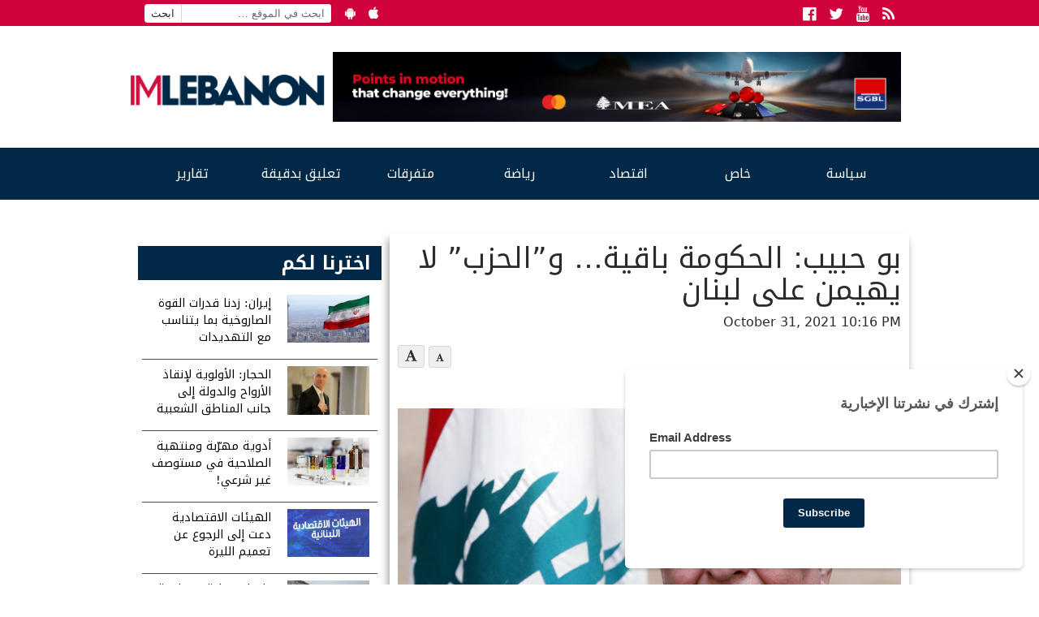

--- FILE ---
content_type: text/html; charset=UTF-8
request_url: https://www.imlebanon.org/2021/10/31/abdallah-bou-habib-saudi-arabia-gov-aoun-mikati/
body_size: 14589
content:
<!doctype html>
<html lang="en-US">
  <head>
  <meta charset="utf-8">
  <meta http-equiv="x-ua-compatible" content="ie=edge">
  <meta name="viewport" content="width=device-width, initial-scale=1">
  <title>IMLebanon | بو حبيب: الحكومة باقية… و”الحزب” لا يهيمن على لبنان</title>
<meta property="og:url" content="https://www.imlebanon.org/2021/10/31/abdallah-bou-habib-saudi-arabia-gov-aoun-mikati/"/>
<meta property="og:title" content="بو حبيب: الحكومة باقية&#8230; و&#8221;الحزب&#8221; لا يهيمن على لبنان"/>
<meta property="og:site_name" content="IMLebanon"/>
<meta property="og:description" content="أعلن وزير الخارجية والمغتربين عبدالله بوحبيب أنه &quot;لم يعد هناك وجود للخلية التي &quot;انتهى أمرها&quot; نتيجة فشلها، ونحن الآن جميعًا على اتصال مع رئيس الحكومة نجيب ميقاتي"/>
<meta property="og:type" content="article"/>
<meta property="og:image" content="https://imcdn.org/uploads/2021/09/abdallah-bou-habib.jpg"/>
<meta property="og:image:secure_url" content="https://imcdn.org/uploads/2021/09/abdallah-bou-habib.jpg" />
<meta property="og:image:width" content="630" />
<meta property="og:image:height" content="375" />
<meta property="og:locale" content="ar_AR"/>

<!-- The SEO Framework by Sybre Waaijer -->
<link rel="canonical" href="https://www.imlebanon.org/2021/10/31/abdallah-bou-habib-saudi-arabia-gov-aoun-mikati/" />
<meta name="description" content="أعلن وزير الخارجية والمغتربين عبدالله بوحبيب أنه “لم يعد هناك وجود للخلية التي “انتهى أمرها” نتيجة فشلها، ونحن الآن جميعًا على اتصال مع رئيس الحكومة نجيب ميقاتي." />
<meta name="twitter:card" content="summary_large_image" />
<meta name="twitter:title" content="IMLebanon | بو حبيب: الحكومة باقية… و”الحزب” لا يهيمن على لبنان" />
<meta name="twitter:description" content="أعلن وزير الخارجية والمغتربين عبدالله بوحبيب أنه “لم يعد هناك وجود للخلية التي “انتهى أمرها” نتيجة فشلها، ونحن الآن جميعًا على اتصال مع رئيس الحكومة نجيب ميقاتي. الخلية فشلت لأن الأزمة أصبح أكبر من…" />
<meta name="twitter:image" content="https://imcdn.org/uploads/2021/09/abdallah-bou-habib.jpg" />
<script type="application/ld+json">{"@context":"https://schema.org","@graph":[{"@type":"WebSite","@id":"https://www.imlebanon.org/#/schema/WebSite","url":"https://www.imlebanon.org/","name":"IMLebanon","description":"News Website – Lebanon – Arabic Countries – International News – Sports – Entertainment","inLanguage":"en-US","potentialAction":{"@type":"SearchAction","target":{"@type":"EntryPoint","urlTemplate":"https://www.imlebanon.org/search/{search_term_string}/"},"query-input":"required name=search_term_string"},"publisher":{"@type":"Organization","@id":"https://www.imlebanon.org/#/schema/Organization","name":"IMLebanon","url":"https://www.imlebanon.org/","sameAs":["https://www.facebook.com/imlebanon","https://twitter.com/Imlebanonnews"],"logo":{"@type":"ImageObject","url":"https://imcdn.org/uploads/2017/09/IM_logo_square.png","contentUrl":"https://imcdn.org/uploads/2017/09/IM_logo_square.png","width":300,"height":300}}},{"@type":"WebPage","@id":"https://www.imlebanon.org/2021/10/31/abdallah-bou-habib-saudi-arabia-gov-aoun-mikati/","url":"https://www.imlebanon.org/2021/10/31/abdallah-bou-habib-saudi-arabia-gov-aoun-mikati/","name":"IMLebanon | بو حبيب: الحكومة باقية… و”الحزب” لا يهيمن على لبنان","description":"أعلن وزير الخارجية والمغتربين عبدالله بوحبيب أنه “لم يعد هناك وجود للخلية التي “انتهى أمرها” نتيجة فشلها، ونحن الآن جميعًا على اتصال مع رئيس الحكومة نجيب ميقاتي.","inLanguage":"en-US","isPartOf":{"@id":"https://www.imlebanon.org/#/schema/WebSite"},"breadcrumb":{"@type":"BreadcrumbList","@id":"https://www.imlebanon.org/#/schema/BreadcrumbList","itemListElement":[{"@type":"ListItem","position":1,"item":"https://www.imlebanon.org/","name":"IMLebanon"},{"@type":"ListItem","position":2,"item":"https://www.imlebanon.org/category/%d8%b3%d9%8a%d8%a7%d8%b3%d8%a9/","name":"سياسة"},{"@type":"ListItem","position":3,"item":"https://www.imlebanon.org/category/%d8%b3%d9%8a%d8%a7%d8%b3%d8%a9/%d9%84%d8%a8%d9%86%d8%a7%d9%86/","name":"لبنان"},{"@type":"ListItem","position":4,"name":"بو حبيب: الحكومة باقية… و”الحزب” لا يهيمن على لبنان"}]},"potentialAction":{"@type":"ReadAction","target":"https://www.imlebanon.org/2021/10/31/abdallah-bou-habib-saudi-arabia-gov-aoun-mikati/"},"datePublished":"2021-10-31T20:16:58+00:00","dateModified":"2021-10-31T20:16:58+00:00","author":{"@type":"Person","@id":"https://www.imlebanon.org/#/schema/Person/d948d0a7cecc37dbaad4f78da0bb7f3f","name":"chadi tannous"}}]}</script>
<!-- / The SEO Framework by Sybre Waaijer | 7.32ms meta | 0.07ms boot -->

<link rel='dns-prefetch' href='//static.addtoany.com' />
<link rel='dns-prefetch' href='//fonts.googleapis.com' />
<link rel='dns-prefetch' href='//imcdn.org' />
<link rel='dns-prefetch' href='//www.imcdn.org' />
<link rel='dns-prefetch' href='//img.youtube.com' />
<link rel="alternate" type="application/rss+xml" title="IMLebanon &raquo; Feed" href="https://www.imlebanon.org/feed/" />
<link rel="alternate" title="oEmbed (JSON)" type="application/json+oembed" href="https://www.imlebanon.org/wp-json/oembed/1.0/embed?url=https%3A%2F%2Fwww.imlebanon.org%2F2021%2F10%2F31%2Fabdallah-bou-habib-saudi-arabia-gov-aoun-mikati%2F" />
<link rel="alternate" title="oEmbed (XML)" type="text/xml+oembed" href="https://www.imlebanon.org/wp-json/oembed/1.0/embed?url=https%3A%2F%2Fwww.imlebanon.org%2F2021%2F10%2F31%2Fabdallah-bou-habib-saudi-arabia-gov-aoun-mikati%2F&#038;format=xml" />
		
	<style id='wp-img-auto-sizes-contain-inline-css' type='text/css'>
img:is([sizes=auto i],[sizes^="auto," i]){contain-intrinsic-size:3000px 1500px}
/*# sourceURL=wp-img-auto-sizes-contain-inline-css */
</style>
<style id='wp-block-library-inline-css' type='text/css'>
:root{--wp-block-synced-color:#7a00df;--wp-block-synced-color--rgb:122,0,223;--wp-bound-block-color:var(--wp-block-synced-color);--wp-editor-canvas-background:#ddd;--wp-admin-theme-color:#007cba;--wp-admin-theme-color--rgb:0,124,186;--wp-admin-theme-color-darker-10:#006ba1;--wp-admin-theme-color-darker-10--rgb:0,107,160.5;--wp-admin-theme-color-darker-20:#005a87;--wp-admin-theme-color-darker-20--rgb:0,90,135;--wp-admin-border-width-focus:2px}@media (min-resolution:192dpi){:root{--wp-admin-border-width-focus:1.5px}}.wp-element-button{cursor:pointer}:root .has-very-light-gray-background-color{background-color:#eee}:root .has-very-dark-gray-background-color{background-color:#313131}:root .has-very-light-gray-color{color:#eee}:root .has-very-dark-gray-color{color:#313131}:root .has-vivid-green-cyan-to-vivid-cyan-blue-gradient-background{background:linear-gradient(135deg,#00d084,#0693e3)}:root .has-purple-crush-gradient-background{background:linear-gradient(135deg,#34e2e4,#4721fb 50%,#ab1dfe)}:root .has-hazy-dawn-gradient-background{background:linear-gradient(135deg,#faaca8,#dad0ec)}:root .has-subdued-olive-gradient-background{background:linear-gradient(135deg,#fafae1,#67a671)}:root .has-atomic-cream-gradient-background{background:linear-gradient(135deg,#fdd79a,#004a59)}:root .has-nightshade-gradient-background{background:linear-gradient(135deg,#330968,#31cdcf)}:root .has-midnight-gradient-background{background:linear-gradient(135deg,#020381,#2874fc)}:root{--wp--preset--font-size--normal:16px;--wp--preset--font-size--huge:42px}.has-regular-font-size{font-size:1em}.has-larger-font-size{font-size:2.625em}.has-normal-font-size{font-size:var(--wp--preset--font-size--normal)}.has-huge-font-size{font-size:var(--wp--preset--font-size--huge)}.has-text-align-center{text-align:center}.has-text-align-left{text-align:left}.has-text-align-right{text-align:right}.has-fit-text{white-space:nowrap!important}#end-resizable-editor-section{display:none}.aligncenter{clear:both}.items-justified-left{justify-content:flex-start}.items-justified-center{justify-content:center}.items-justified-right{justify-content:flex-end}.items-justified-space-between{justify-content:space-between}.screen-reader-text{border:0;clip-path:inset(50%);height:1px;margin:-1px;overflow:hidden;padding:0;position:absolute;width:1px;word-wrap:normal!important}.screen-reader-text:focus{background-color:#ddd;clip-path:none;color:#444;display:block;font-size:1em;height:auto;left:5px;line-height:normal;padding:15px 23px 14px;text-decoration:none;top:5px;width:auto;z-index:100000}html :where(.has-border-color){border-style:solid}html :where([style*=border-top-color]){border-top-style:solid}html :where([style*=border-right-color]){border-right-style:solid}html :where([style*=border-bottom-color]){border-bottom-style:solid}html :where([style*=border-left-color]){border-left-style:solid}html :where([style*=border-width]){border-style:solid}html :where([style*=border-top-width]){border-top-style:solid}html :where([style*=border-right-width]){border-right-style:solid}html :where([style*=border-bottom-width]){border-bottom-style:solid}html :where([style*=border-left-width]){border-left-style:solid}html :where(img[class*=wp-image-]){height:auto;max-width:100%}:where(figure){margin:0 0 1em}html :where(.is-position-sticky){--wp-admin--admin-bar--position-offset:var(--wp-admin--admin-bar--height,0px)}@media screen and (max-width:600px){html :where(.is-position-sticky){--wp-admin--admin-bar--position-offset:0px}}

/*# sourceURL=wp-block-library-inline-css */
</style><style id='global-styles-inline-css' type='text/css'>
:root{--wp--preset--aspect-ratio--square: 1;--wp--preset--aspect-ratio--4-3: 4/3;--wp--preset--aspect-ratio--3-4: 3/4;--wp--preset--aspect-ratio--3-2: 3/2;--wp--preset--aspect-ratio--2-3: 2/3;--wp--preset--aspect-ratio--16-9: 16/9;--wp--preset--aspect-ratio--9-16: 9/16;--wp--preset--color--black: #000000;--wp--preset--color--cyan-bluish-gray: #abb8c3;--wp--preset--color--white: #ffffff;--wp--preset--color--pale-pink: #f78da7;--wp--preset--color--vivid-red: #cf2e2e;--wp--preset--color--luminous-vivid-orange: #ff6900;--wp--preset--color--luminous-vivid-amber: #fcb900;--wp--preset--color--light-green-cyan: #7bdcb5;--wp--preset--color--vivid-green-cyan: #00d084;--wp--preset--color--pale-cyan-blue: #8ed1fc;--wp--preset--color--vivid-cyan-blue: #0693e3;--wp--preset--color--vivid-purple: #9b51e0;--wp--preset--gradient--vivid-cyan-blue-to-vivid-purple: linear-gradient(135deg,rgb(6,147,227) 0%,rgb(155,81,224) 100%);--wp--preset--gradient--light-green-cyan-to-vivid-green-cyan: linear-gradient(135deg,rgb(122,220,180) 0%,rgb(0,208,130) 100%);--wp--preset--gradient--luminous-vivid-amber-to-luminous-vivid-orange: linear-gradient(135deg,rgb(252,185,0) 0%,rgb(255,105,0) 100%);--wp--preset--gradient--luminous-vivid-orange-to-vivid-red: linear-gradient(135deg,rgb(255,105,0) 0%,rgb(207,46,46) 100%);--wp--preset--gradient--very-light-gray-to-cyan-bluish-gray: linear-gradient(135deg,rgb(238,238,238) 0%,rgb(169,184,195) 100%);--wp--preset--gradient--cool-to-warm-spectrum: linear-gradient(135deg,rgb(74,234,220) 0%,rgb(151,120,209) 20%,rgb(207,42,186) 40%,rgb(238,44,130) 60%,rgb(251,105,98) 80%,rgb(254,248,76) 100%);--wp--preset--gradient--blush-light-purple: linear-gradient(135deg,rgb(255,206,236) 0%,rgb(152,150,240) 100%);--wp--preset--gradient--blush-bordeaux: linear-gradient(135deg,rgb(254,205,165) 0%,rgb(254,45,45) 50%,rgb(107,0,62) 100%);--wp--preset--gradient--luminous-dusk: linear-gradient(135deg,rgb(255,203,112) 0%,rgb(199,81,192) 50%,rgb(65,88,208) 100%);--wp--preset--gradient--pale-ocean: linear-gradient(135deg,rgb(255,245,203) 0%,rgb(182,227,212) 50%,rgb(51,167,181) 100%);--wp--preset--gradient--electric-grass: linear-gradient(135deg,rgb(202,248,128) 0%,rgb(113,206,126) 100%);--wp--preset--gradient--midnight: linear-gradient(135deg,rgb(2,3,129) 0%,rgb(40,116,252) 100%);--wp--preset--font-size--small: 13px;--wp--preset--font-size--medium: 20px;--wp--preset--font-size--large: 36px;--wp--preset--font-size--x-large: 42px;--wp--preset--spacing--20: 0.44rem;--wp--preset--spacing--30: 0.67rem;--wp--preset--spacing--40: 1rem;--wp--preset--spacing--50: 1.5rem;--wp--preset--spacing--60: 2.25rem;--wp--preset--spacing--70: 3.38rem;--wp--preset--spacing--80: 5.06rem;--wp--preset--shadow--natural: 6px 6px 9px rgba(0, 0, 0, 0.2);--wp--preset--shadow--deep: 12px 12px 50px rgba(0, 0, 0, 0.4);--wp--preset--shadow--sharp: 6px 6px 0px rgba(0, 0, 0, 0.2);--wp--preset--shadow--outlined: 6px 6px 0px -3px rgb(255, 255, 255), 6px 6px rgb(0, 0, 0);--wp--preset--shadow--crisp: 6px 6px 0px rgb(0, 0, 0);}:where(.is-layout-flex){gap: 0.5em;}:where(.is-layout-grid){gap: 0.5em;}body .is-layout-flex{display: flex;}.is-layout-flex{flex-wrap: wrap;align-items: center;}.is-layout-flex > :is(*, div){margin: 0;}body .is-layout-grid{display: grid;}.is-layout-grid > :is(*, div){margin: 0;}:where(.wp-block-columns.is-layout-flex){gap: 2em;}:where(.wp-block-columns.is-layout-grid){gap: 2em;}:where(.wp-block-post-template.is-layout-flex){gap: 1.25em;}:where(.wp-block-post-template.is-layout-grid){gap: 1.25em;}.has-black-color{color: var(--wp--preset--color--black) !important;}.has-cyan-bluish-gray-color{color: var(--wp--preset--color--cyan-bluish-gray) !important;}.has-white-color{color: var(--wp--preset--color--white) !important;}.has-pale-pink-color{color: var(--wp--preset--color--pale-pink) !important;}.has-vivid-red-color{color: var(--wp--preset--color--vivid-red) !important;}.has-luminous-vivid-orange-color{color: var(--wp--preset--color--luminous-vivid-orange) !important;}.has-luminous-vivid-amber-color{color: var(--wp--preset--color--luminous-vivid-amber) !important;}.has-light-green-cyan-color{color: var(--wp--preset--color--light-green-cyan) !important;}.has-vivid-green-cyan-color{color: var(--wp--preset--color--vivid-green-cyan) !important;}.has-pale-cyan-blue-color{color: var(--wp--preset--color--pale-cyan-blue) !important;}.has-vivid-cyan-blue-color{color: var(--wp--preset--color--vivid-cyan-blue) !important;}.has-vivid-purple-color{color: var(--wp--preset--color--vivid-purple) !important;}.has-black-background-color{background-color: var(--wp--preset--color--black) !important;}.has-cyan-bluish-gray-background-color{background-color: var(--wp--preset--color--cyan-bluish-gray) !important;}.has-white-background-color{background-color: var(--wp--preset--color--white) !important;}.has-pale-pink-background-color{background-color: var(--wp--preset--color--pale-pink) !important;}.has-vivid-red-background-color{background-color: var(--wp--preset--color--vivid-red) !important;}.has-luminous-vivid-orange-background-color{background-color: var(--wp--preset--color--luminous-vivid-orange) !important;}.has-luminous-vivid-amber-background-color{background-color: var(--wp--preset--color--luminous-vivid-amber) !important;}.has-light-green-cyan-background-color{background-color: var(--wp--preset--color--light-green-cyan) !important;}.has-vivid-green-cyan-background-color{background-color: var(--wp--preset--color--vivid-green-cyan) !important;}.has-pale-cyan-blue-background-color{background-color: var(--wp--preset--color--pale-cyan-blue) !important;}.has-vivid-cyan-blue-background-color{background-color: var(--wp--preset--color--vivid-cyan-blue) !important;}.has-vivid-purple-background-color{background-color: var(--wp--preset--color--vivid-purple) !important;}.has-black-border-color{border-color: var(--wp--preset--color--black) !important;}.has-cyan-bluish-gray-border-color{border-color: var(--wp--preset--color--cyan-bluish-gray) !important;}.has-white-border-color{border-color: var(--wp--preset--color--white) !important;}.has-pale-pink-border-color{border-color: var(--wp--preset--color--pale-pink) !important;}.has-vivid-red-border-color{border-color: var(--wp--preset--color--vivid-red) !important;}.has-luminous-vivid-orange-border-color{border-color: var(--wp--preset--color--luminous-vivid-orange) !important;}.has-luminous-vivid-amber-border-color{border-color: var(--wp--preset--color--luminous-vivid-amber) !important;}.has-light-green-cyan-border-color{border-color: var(--wp--preset--color--light-green-cyan) !important;}.has-vivid-green-cyan-border-color{border-color: var(--wp--preset--color--vivid-green-cyan) !important;}.has-pale-cyan-blue-border-color{border-color: var(--wp--preset--color--pale-cyan-blue) !important;}.has-vivid-cyan-blue-border-color{border-color: var(--wp--preset--color--vivid-cyan-blue) !important;}.has-vivid-purple-border-color{border-color: var(--wp--preset--color--vivid-purple) !important;}.has-vivid-cyan-blue-to-vivid-purple-gradient-background{background: var(--wp--preset--gradient--vivid-cyan-blue-to-vivid-purple) !important;}.has-light-green-cyan-to-vivid-green-cyan-gradient-background{background: var(--wp--preset--gradient--light-green-cyan-to-vivid-green-cyan) !important;}.has-luminous-vivid-amber-to-luminous-vivid-orange-gradient-background{background: var(--wp--preset--gradient--luminous-vivid-amber-to-luminous-vivid-orange) !important;}.has-luminous-vivid-orange-to-vivid-red-gradient-background{background: var(--wp--preset--gradient--luminous-vivid-orange-to-vivid-red) !important;}.has-very-light-gray-to-cyan-bluish-gray-gradient-background{background: var(--wp--preset--gradient--very-light-gray-to-cyan-bluish-gray) !important;}.has-cool-to-warm-spectrum-gradient-background{background: var(--wp--preset--gradient--cool-to-warm-spectrum) !important;}.has-blush-light-purple-gradient-background{background: var(--wp--preset--gradient--blush-light-purple) !important;}.has-blush-bordeaux-gradient-background{background: var(--wp--preset--gradient--blush-bordeaux) !important;}.has-luminous-dusk-gradient-background{background: var(--wp--preset--gradient--luminous-dusk) !important;}.has-pale-ocean-gradient-background{background: var(--wp--preset--gradient--pale-ocean) !important;}.has-electric-grass-gradient-background{background: var(--wp--preset--gradient--electric-grass) !important;}.has-midnight-gradient-background{background: var(--wp--preset--gradient--midnight) !important;}.has-small-font-size{font-size: var(--wp--preset--font-size--small) !important;}.has-medium-font-size{font-size: var(--wp--preset--font-size--medium) !important;}.has-large-font-size{font-size: var(--wp--preset--font-size--large) !important;}.has-x-large-font-size{font-size: var(--wp--preset--font-size--x-large) !important;}
/*# sourceURL=global-styles-inline-css */
</style>

<style id='classic-theme-styles-inline-css' type='text/css'>
/*! This file is auto-generated */
.wp-block-button__link{color:#fff;background-color:#32373c;border-radius:9999px;box-shadow:none;text-decoration:none;padding:calc(.667em + 2px) calc(1.333em + 2px);font-size:1.125em}.wp-block-file__button{background:#32373c;color:#fff;text-decoration:none}
/*# sourceURL=/wp-includes/css/classic-themes.min.css */
</style>
<link rel='stylesheet' id='categories-images-styles-css' href='https://www.imlebanon.org/wp-content/plugins/categories-images/assets/css/zci-styles.css?ver=3.3.1' type='text/css' media='all' />
<link crossorigin="anonymous" rel='stylesheet' id='imlebanon-fonts-css' href='//fonts.googleapis.com/css?family=Droid+Arabic+Kufi%3A400%2C700%2C400italic%7CDroid+Arabic+Naskh%3A400%2C700%2C400italic&#038;subset=latin%2Clatin-ext%2Carabic' type='text/css' media='all' />
<link rel='stylesheet' id='addtoany-css' href='https://www.imlebanon.org/wp-content/plugins/add-to-any/addtoany.min.css?ver=1.16' type='text/css' media='all' />
<link rel='stylesheet' id='sage/css-css' href='https://www.imlebanon.org/wp-content/themes/imlebanon/dist/styles/main-5885b3e8c2.css?ver=2.0.0' type='text/css' media='all' />
<link rel='stylesheet' id='wp-paginate-css' href='https://www.imlebanon.org/wp-content/plugins/wp-paginate/css/wp-paginate.css?ver=2.2.4' type='text/css' media='screen' />
<script type="text/javascript" src="https://www.imlebanon.org/wp-includes/js/jquery/jquery.min.js?ver=3.7.1" id="jquery-core-js"></script>
<script type="text/javascript" src="https://www.imlebanon.org/wp-includes/js/jquery/jquery-migrate.min.js?ver=3.4.1" id="jquery-migrate-js"></script>
<script type="text/javascript" id="addtoany-core-js-before">
/* <![CDATA[ */
window.a2a_config=window.a2a_config||{};a2a_config.callbacks=[];a2a_config.overlays=[];a2a_config.templates={};

//# sourceURL=addtoany-core-js-before
/* ]]> */
</script>
<script type="text/javascript" defer src="https://static.addtoany.com/menu/page.js" id="addtoany-core-js"></script>
<script type="text/javascript" defer src="https://www.imlebanon.org/wp-content/plugins/add-to-any/addtoany.min.js?ver=1.1" id="addtoany-jquery-js"></script>
<link rel="https://api.w.org/" href="https://www.imlebanon.org/wp-json/" /><link rel="alternate" title="JSON" type="application/json" href="https://www.imlebanon.org/wp-json/wp/v2/posts/1030779" /><link rel="EditURI" type="application/rsd+xml" title="RSD" href="https://www.imlebanon.org/xmlrpc.php?rsd" />

<!-- begin LH Instant Articles meta output -->
<meta property="fb:pages" content="443650025771235" />
<!-- end LH Instant Articles meta output -->
    <meta name="apple-itunes-app" content="app-id=952657839">
    <meta name="google-play-app" content="app-id=com.imlebanon.news">


    <script>
      (function(i,s,o,g,r,a,m){i['GoogleAnalyticsObject']=r;i[r]=i[r]||function(){
      (i[r].q=i[r].q||[]).push(arguments)},i[r].l=1*new Date();a=s.createElement(o),
      m=s.getElementsByTagName(o)[0];a.async=1;a.src=g;m.parentNode.insertBefore(a,m)
      })(window,document,'script','//www.google-analytics.com/analytics.js','ga');

      ga('create', 'UA-48957467-1', 'auto');
      ga('send', 'pageview');
    </script>

    <meta property="fb:app_id" content="278119222347012" />
<!-- <script async src="//pagead2.googlesyndication.com/pagead/js/adsbygoogle.js"></script> -->
<!-- <script>
     (adsbygoogle = window.adsbygoogle || []).push({
          google_ad_client: "ca-pub-2418822144308280",
          enable_page_level_ads: true
     });
</script> -->

<!-- Begin NARRATIIVE CODE -->
<script type="text/javascript">
   (function(t,r,a,c,k,n,o,w){t['em_ns']=k;w=1*new Date();t[k]=t[k]||function(){
     (t[k].q=t[k].q||[]).push(arguments)},t[k].t=w;n=r.createElement(a);n.async=1;
     n.src=c+'/tag'+(t.addEventListener&&'.'||'_.')+'js?'+parseInt(w/1e9, 10);
     o=r.getElementsByTagName(a)[0];o.parentNode.insertBefore(n,o)
   })(window,document,'script','https://t.effectivemeasure.net','_em');
</script>

<!-- END NARRATIIVE CODE -->

<link rel="amphtml" href="https://www.imlebanon.org/2021/10/31/abdallah-bou-habib-saudi-arabia-gov-aoun-mikati/amp/"><link rel="icon" href="https://imcdn.org/uploads/2017/09/IM_logo_square-150x150.png" sizes="32x32" />
<link rel="icon" href="https://imcdn.org/uploads/2017/09/IM_logo_square-300x300.png" sizes="192x192" />
<link rel="apple-touch-icon" href="https://imcdn.org/uploads/2017/09/IM_logo_square-300x300.png" />
<meta name="msapplication-TileImage" content="https://imcdn.org/uploads/2017/09/IM_logo_square-300x300.png" />
		<style type="text/css" id="wp-custom-css">
			.nav-container .google-auto-placed { display: none; }

.body > .container {overflow: hidden;}

.widget.widget_imlistings_widget .main-article time, .widget.widget_imlistings_widget.newspaper .widget-content time, body .widget.widget_imlistings_widget .titles-container time { display: none; }

@media screen and (min-width: 400px) {
.row.under-slider .widget_block {
	display: none;	
 }
}

#custom_html-8 .twitter-timeline-rendered iframe{
	display: none !important;
}

#custom_html-8 a.twitter-timeline {
	display: none !important;
}

.widget.widget_imlistings_widget.first-featured.title-over-img > .main-article article a {width: 100%;}

.widget.widget_imlistings_widget.grid.light-mode.red-title .widget-title a:hover {
    color: #012847 !important;
}

body .header .header-main-row {
    height:unset;
  }
@media (min-width:768px) {
  body .header .header-main-row {
    height:150px
  }
}		</style>
		</head>
  <body class="wp-singular post-template-default single single-post postid-1030779 single-format-standard wp-theme-imlebanon abdallah-bou-habib-saudi-arabia-gov-aoun-mikati sidebar-primary">
    <!--[if IE]>
      <div class="alert alert-warning">
        You are using an <strong>outdated</strong> browser. Please <a href="http://browsehappy.com/">upgrade your browser</a> to improve your experience.      </div>
    <![endif]-->
    <header class="header">
  <div class="above-header col-xs-12">
      <div class="container">
        <ul class="float-left hidden-sm-down header-top-bar">
            <li><form role="search" method="get" class="search-form" action="https://www.imlebanon.org/">
				<label>
					<span class="screen-reader-text">Search for:</span>
					<input type="search" class="search-field" placeholder="ابحث في الموقع &hellip;" value="" name="s" />
				</label>
				<input type="submit" class="search-submit" value="ابحث" />
			</form></li>
            <li><a href="https://play.google.com/store/apps/details?id=com.imlebanon.news" target="_blank"><i class="fa fa-android"></i></a></li>
            <li><a href="https://itunes.apple.com/us/app/imlebanon/id952657839" target="_blank"><i class="fa fa-apple"></i></a></li>
            <li><!-- Newsletter subscribtion placeholder --></li>
        </ul>

        <ul class="socials float-right">
            <li><a href="https://www.facebook.com/imlebanon" target="_blank"><i class="fa fa-facebook-official"></i><span class="sr-only">Facebook</span></a></li>
            <li><a href="https://twitter.com/Imlebanonnews" target="_blank"><i class="fa fa-twitter"></i><span class="sr-only">Twitter</span></a></li>
            <li><a href="https://www.youtube.com/user/imlebanon" target="_blank"><i class="fa fa-youtube"></i><span class="sr-only">Youtube</span></a></li>
            <li><a href="" target="_blank"><i class="fa fa-rss"></i><span class="sr-only">RSS</span></a></li>
        </ul>
      </div>
  </div>
  <div class="container">
      <div class="row header-main-row">
        <a class="brand col-sm-12 col-lg-3 mt-2" href="https://www.imlebanon.org/">IMLebanon</a>
        <div class="header-ad col-sm-12 col-lg-9"><div id="custom_html-2" class="widget_text widget widget_custom_html"><div class="textwidget custom-html-widget"><a href="https://www.instagram.com/reel/DN8BtbQjS-n/?igsh=OXF5dDE3cnZxaHV2" target="_blank" rel="noopener sponsored" style="">
    <img src="https://imcdn.org/uploads/2025/08/SGBL-Points-Campaign_728x90.jpg" alt="SGBL Ad" width="728" height="90" style="max-width:100%; width:100%;height:auto;border:0; margin-top:10px;margin-bottom:10px;">
  </a></div></div><div id="custom_html-3" class="widget_text widget widget_custom_html"><div class="textwidget custom-html-widget"><script>
var eventMethod = window.addEventListener ? "addEventListener" : "attachEvent";
var eventer = window[eventMethod];
var messageEvent = eventMethod == "attachEvent" ? "onmessage" : "message";

// Listen to message from child window
eventer(messageEvent,function(e) {

var key = e.message ? "message" : "data";
 var data = e[key];

var eventName = data.message || 'ignore';

if (eventName == 'adContentAvailable') {
 console.log( 'ad data available: ', data );
 
 // replace content 
jQuery('div[data-container-ad-unit="'+ data.adUnit +'"]').html( data.content );
 }
 //run function//
},false);
</script>
<script async="async" src="https://www.googletagservices.com/tag/js/gpt.js"></script>
<script>
  var googletag = googletag || {};
  googletag.cmd = googletag.cmd || [];
</script>
<script>
  googletag.cmd.push(function() {
    googletag.defineSlot('/21805516893/AboveHeaderAd', [[728, 90], 'fluid', [320, 50]], 'div-gpt-ad-1554120739291-0').addService(googletag.pubads());
    googletag.defineSlot('/21805516893/UnderHeader', ['fluid', [320, 50], [728, 90]], 'div-gpt-ad-1554192486467-0').addService(googletag.pubads());
    googletag.defineSlot('/21805516893/IM-Takeover', ['fluid'], 'div-gpt-ad-1554192711783-0').addService(googletag.pubads());
    googletag.defineSlot('/21805516893/PageSidebar', [[300, 250], 'fluid'], 'div-gpt-ad-1554192838922-0').addService(googletag.pubads());
    googletag.defineSlot('/21805516893/1x1', [1, 1], 'div-gpt-ad-1558947321118-0').addService(googletag.pubads());
    googletag.defineSlot('/21805516893/MMPWW_300x100', [320, 100], 'div-gpt-ad-1641926822088-0').addService(googletag.pubads());
    googletag.pubads().enableSingleRequest();
    googletag.enableServices();
  });
</script>

<div id="div-gpt-ad-1554192711783-0" class="hidden-xs-up">
<script>
googletag.cmd.push(function() { googletag.display('div-gpt-ad-1554192711783-0'); });
</script>
</div></div></div><div id="custom_html-4" class="widget_text widget widget_custom_html"><div class="textwidget custom-html-widget"><div id="div-gpt-ad-1554120739291-0" style="font-size: 0; overflow: hidden;">
<script>
googletag.cmd.push(function() { googletag.display('div-gpt-ad-1554120739291-0'); });
</script>
</div>
<div data-container-ad-unit="/21805516893/AboveHeaderAd"></div></div></div></div>
      </div>
  </div>
    <div class="nav-container">
        <nav class="nav-primary container">
        <div class="menu-the-main-menu-container"><ul id="menu-the-main-menu" class="nav"><li id="menu-item-47" class="menu-item menu-item-type-taxonomy menu-item-object-category current-post-ancestor menu-item-has-children menu-item-47"><a href="https://www.imlebanon.org/category/%d8%b3%d9%8a%d8%a7%d8%b3%d8%a9/">سياسة</a>
<ul class="sub-menu">
	<li id="menu-item-50" class="menu-item menu-item-type-taxonomy menu-item-object-category current-post-ancestor current-menu-parent current-post-parent menu-item-50"><a href="https://www.imlebanon.org/category/%d8%b3%d9%8a%d8%a7%d8%b3%d8%a9/%d9%84%d8%a8%d9%86%d8%a7%d9%86/">لبنان</a></li>
	<li id="menu-item-13545" class="menu-item menu-item-type-taxonomy menu-item-object-category menu-item-13545"><a href="https://www.imlebanon.org/category/%d8%b3%d9%8a%d8%a7%d8%b3%d8%a9/%d8%a3%d8%ae%d8%a8%d8%a7%d8%b1-%d8%af%d9%88%d9%84%d9%8a%d8%a9/">أخبار دولية</a></li>
	<li id="menu-item-13547" class="menu-item menu-item-type-taxonomy menu-item-object-category menu-item-13547"><a href="https://www.imlebanon.org/category/%d8%b3%d9%8a%d8%a7%d8%b3%d8%a9/%d9%85%d8%af%d9%86%d9%8a%d8%a7%d8%aa/">مدنيات</a></li>
	<li id="menu-item-49" class="menu-item menu-item-type-taxonomy menu-item-object-category menu-item-49"><a href="https://www.imlebanon.org/category/%d8%b3%d9%8a%d8%a7%d8%b3%d8%a9/%d8%a7%d9%84%d8%a5%d9%86%d8%aa%d8%b4%d8%a7%d8%b1/">الإنتشار</a></li>
	<li id="menu-item-20605" class="menu-item menu-item-type-taxonomy menu-item-object-category menu-item-20605"><a href="https://www.imlebanon.org/category/%d8%b3%d9%8a%d8%a7%d8%b3%d8%a9/ta7kikat/%d8%aa%d8%ad%d9%82%d9%8a%d9%82%d8%a7%d8%aa/">تحقيقات</a></li>
	<li id="menu-item-1185242" class="menu-item menu-item-type-taxonomy menu-item-object-category menu-item-1185242"><a href="https://www.imlebanon.org/category/securityandjudiciary/">أمن وقضاء</a></li>
	<li id="menu-item-2726665" class="menu-item menu-item-type-taxonomy menu-item-object-category menu-item-2726665"><a href="https://www.imlebanon.org/category/%d8%a7%d9%84%d8%ad%d8%b1%d8%a8-%d8%a7%d9%84%d8%a7%d8%b3%d8%b1%d8%a7%d8%a6%d9%8a%d9%84%d9%8a%d8%a9-%d8%b6%d8%af-%d8%ad%d9%85%d8%a7%d8%b3/">الحرب الاسرائيلية ضد حماس</a></li>
</ul>
</li>
<li id="menu-item-13550" class="menu-item menu-item-type-taxonomy menu-item-object-category menu-item-has-children menu-item-13550"><a href="https://www.imlebanon.org/category/%d8%ae%d8%a7%d8%b5/">خاص</a>
<ul class="sub-menu">
	<li id="menu-item-13554" class="menu-item menu-item-type-taxonomy menu-item-object-category menu-item-13554"><a href="https://www.imlebanon.org/category/%d8%ae%d8%a7%d8%b5/%d9%85%d9%88%d9%82%d9%81%d9%86%d8%a7/">موقفنا</a></li>
	<li id="menu-item-13551" class="menu-item menu-item-type-taxonomy menu-item-object-category menu-item-13551"><a href="https://www.imlebanon.org/category/%d8%ae%d8%a7%d8%b5/%d8%ae%d8%a7%d8%b5-%d8%a7%d9%84%d9%85%d9%88%d9%82%d8%b9/">خاص الموقع</a></li>
	<li id="menu-item-13553" class="menu-item menu-item-type-taxonomy menu-item-object-category menu-item-13553"><a href="https://www.imlebanon.org/category/%d8%ae%d8%a7%d8%b5/%d9%85%d9%82%d8%a7%d8%a8%d9%84%d8%a7%d8%aa/">مقابلات</a></li>
	<li id="menu-item-292270" class="menu-item menu-item-type-taxonomy menu-item-object-category menu-item-292270"><a href="https://www.imlebanon.org/category/%d8%b3%d9%8a%d8%a7%d8%b3%d8%a9/ta7kikat/">&#8212; تحقيقات &#8211;</a></li>
	<li id="menu-item-451693" class="menu-item menu-item-type-taxonomy menu-item-object-category menu-item-451693"><a href="https://www.imlebanon.org/category/%d8%a8%d8%b1%d8%ac-%d8%a7%d9%84%d9%85%d8%b1%d8%a7%d9%82%d8%a8%d8%a9/">برج المراقبة</a></li>
</ul>
</li>
<li id="menu-item-451912" class="menu-item menu-item-type-taxonomy menu-item-object-category menu-item-451912"><a href="https://www.imlebanon.org/category/%d8%a7%d9%82%d8%aa%d8%b5%d8%a7%d8%af/">اقتصاد</a></li>
<li id="menu-item-13570" class="menu-item menu-item-type-taxonomy menu-item-object-category menu-item-13570"><a href="https://www.imlebanon.org/category/%d8%b1%d9%8a%d8%a7%d8%b6%d8%a9/">رياضة</a></li>
<li id="menu-item-16317" class="menu-item menu-item-type-taxonomy menu-item-object-category menu-item-has-children menu-item-16317"><a href="https://www.imlebanon.org/category/%d8%aa%d9%83%d9%86%d9%88%d9%84%d9%88%d8%ac%d9%8a%d8%a7-%d9%88%d9%85%d8%aa%d9%81%d8%b1%d9%82%d8%a7%d8%aa/">متفرقات</a>
<ul class="sub-menu">
	<li id="menu-item-16318" class="menu-item menu-item-type-taxonomy menu-item-object-category menu-item-16318"><a href="https://www.imlebanon.org/category/%d8%aa%d9%83%d9%86%d9%88%d9%84%d9%88%d8%ac%d9%8a%d8%a7-%d9%88%d9%85%d8%aa%d9%81%d8%b1%d9%82%d8%a7%d8%aa/%d8%aa%d9%83%d9%86%d9%88%d9%84%d9%88%d8%ac%d9%8a%d8%a7/">تكنولوجيا</a></li>
	<li id="menu-item-16319" class="menu-item menu-item-type-taxonomy menu-item-object-category menu-item-16319"><a href="https://www.imlebanon.org/category/%d8%aa%d9%83%d9%86%d9%88%d9%84%d9%88%d8%ac%d9%8a%d8%a7-%d9%88%d9%85%d8%aa%d9%81%d8%b1%d9%82%d8%a7%d8%aa/uncategorized/">متفرقات</a></li>
</ul>
</li>
<li id="menu-item-2761429" class="menu-item menu-item-type-taxonomy menu-item-object-category menu-item-2761429"><a href="https://www.imlebanon.org/category/news-bits/">تعليق بدقيقة</a></li>
<li id="menu-item-451691" class="menu-item menu-item-type-taxonomy menu-item-object-category menu-item-has-children menu-item-451691"><a href="https://www.imlebanon.org/category/%d8%aa%d9%82%d8%a7%d8%b1%d9%8a%d8%b1/">تقارير</a>
<ul class="sub-menu">
	<li id="menu-item-451692" class="menu-item menu-item-type-taxonomy menu-item-object-category menu-item-451692"><a href="https://www.imlebanon.org/category/%d8%b3%d9%8a%d8%a7%d8%b3%d8%a9/ta7kikat/">&#8212; تحقيقات &#8211;</a></li>
</ul>
</li>
</ul></div>      </nav>
    </div>
</header>

<div class="container">
    <div class="row">
        <div class="col">
                    </div>
    </div>
</div>
    <div class="wrap container" role="document">
      <div class="content row">
        <main class="main">
            <article class="post-1030779 post type-post status-publish format-standard has-post-thumbnail hentry category-3 lh_instant_articles-syndicate-yes source-imlebanon-team" itemscope itemtype="http://schema.org/NewsArticle">
    <meta itemscope itemprop="mainEntityOfPage"  itemType="https://schema.org/WebPage" itemid="https://www.imlebanon.org/2021/10/31/abdallah-bou-habib-saudi-arabia-gov-aoun-mikati/"/>
    <header>
      <h1 class="entry-title" itemprop="headline">بو حبيب: الحكومة باقية&#8230; و&#8221;الحزب&#8221; لا يهيمن على لبنان</h1>
      <time class="updated" itemprop="datePublished" content="2021-10-31T20:16:58+00:00" datetime="2021-10-31T20:16:58+00:00">October 31, 2021 10:16 PM</time>
<time class="modified hidden-xs-up" datetime="2021-10-31T20:16:58+00:00" itemprop="dateModified" content="2021-10-31T20:16:58+00:00"></time>


            <div class="hidden-xs-up" itemprop="publisher" itemscope itemtype="https://schema.org/Organization">
              <meta itemprop="name" content="IMLebanon Team | فريق الموقع">
              
                <div itemprop="logo" itemscope itemtype="https://schema.org/ImageObject"><meta itemprop="url" content="https://www.imlebanon.org/wp-content/themes/imlebanon/dist/images/IMLogo.png">
                    <meta itemprop="width" content="600">
                    <meta itemprop="height" content="60">
                </div>
            </div>
            <span class="hidden-xs-up" itemprop="author" itemscope itemtype="https://schema.org/Person">
                <span itemprop="name">وكالات</span>
            </span>
                <figure itemprop="image" itemscope itemtype="https://schema.org/ImageObject">
                    <meta itemprop="url" content="https://imcdn.org/uploads/2021/09/abdallah-bou-habib.jpg">
                    <meta itemprop="width" content="1000">
                    <meta itemprop="height" content="600">
                    </figure>
                          <div class="fontResizer">
        <span class="btn btn-sm" id="decFont"><i class="fa fa-font"></i></span>	
        <span class="btn btn-sm" id="incFont"><i class="fa fa-font"></i></span>	
    </div>     
      </header>
    <div class="a2a_kit a2a_kit_size_32 addtoany_list"><a class="a2a_button_facebook" href="https://www.addtoany.com/add_to/facebook?linkurl=https%3A%2F%2Fwww.imlebanon.org%2F2021%2F10%2F31%2Fabdallah-bou-habib-saudi-arabia-gov-aoun-mikati%2F&amp;linkname=IMLebanon%20%7C%20%D8%A8%D9%88%20%D8%AD%D8%A8%D9%8A%D8%A8%3A%20%D8%A7%D9%84%D8%AD%D9%83%D9%88%D9%85%D8%A9%20%D8%A8%D8%A7%D9%82%D9%8A%D8%A9%E2%80%A6%20%D9%88%E2%80%9D%D8%A7%D9%84%D8%AD%D8%B2%D8%A8%E2%80%9D%20%D9%84%D8%A7%20%D9%8A%D9%87%D9%8A%D9%85%D9%86%20%D8%B9%D9%84%D9%89%20%D9%84%D8%A8%D9%86%D8%A7%D9%86" title="Facebook" rel="nofollow noopener" target="_blank"></a><a class="a2a_button_whatsapp" href="https://www.addtoany.com/add_to/whatsapp?linkurl=https%3A%2F%2Fwww.imlebanon.org%2F2021%2F10%2F31%2Fabdallah-bou-habib-saudi-arabia-gov-aoun-mikati%2F&amp;linkname=IMLebanon%20%7C%20%D8%A8%D9%88%20%D8%AD%D8%A8%D9%8A%D8%A8%3A%20%D8%A7%D9%84%D8%AD%D9%83%D9%88%D9%85%D8%A9%20%D8%A8%D8%A7%D9%82%D9%8A%D8%A9%E2%80%A6%20%D9%88%E2%80%9D%D8%A7%D9%84%D8%AD%D8%B2%D8%A8%E2%80%9D%20%D9%84%D8%A7%20%D9%8A%D9%87%D9%8A%D9%85%D9%86%20%D8%B9%D9%84%D9%89%20%D9%84%D8%A8%D9%86%D8%A7%D9%86" title="WhatsApp" rel="nofollow noopener" target="_blank"></a><a class="a2a_button_x" href="https://www.addtoany.com/add_to/x?linkurl=https%3A%2F%2Fwww.imlebanon.org%2F2021%2F10%2F31%2Fabdallah-bou-habib-saudi-arabia-gov-aoun-mikati%2F&amp;linkname=IMLebanon%20%7C%20%D8%A8%D9%88%20%D8%AD%D8%A8%D9%8A%D8%A8%3A%20%D8%A7%D9%84%D8%AD%D9%83%D9%88%D9%85%D8%A9%20%D8%A8%D8%A7%D9%82%D9%8A%D8%A9%E2%80%A6%20%D9%88%E2%80%9D%D8%A7%D9%84%D8%AD%D8%B2%D8%A8%E2%80%9D%20%D9%84%D8%A7%20%D9%8A%D9%87%D9%8A%D9%85%D9%86%20%D8%B9%D9%84%D9%89%20%D9%84%D8%A8%D9%86%D8%A7%D9%86" title="X" rel="nofollow noopener" target="_blank"></a><a class="a2a_button_facebook_like addtoany_special_service" data-href="https://www.imlebanon.org/2021/10/31/abdallah-bou-habib-saudi-arabia-gov-aoun-mikati/"></a><a class="a2a_button_linkedin" href="https://www.addtoany.com/add_to/linkedin?linkurl=https%3A%2F%2Fwww.imlebanon.org%2F2021%2F10%2F31%2Fabdallah-bou-habib-saudi-arabia-gov-aoun-mikati%2F&amp;linkname=IMLebanon%20%7C%20%D8%A8%D9%88%20%D8%AD%D8%A8%D9%8A%D8%A8%3A%20%D8%A7%D9%84%D8%AD%D9%83%D9%88%D9%85%D8%A9%20%D8%A8%D8%A7%D9%82%D9%8A%D8%A9%E2%80%A6%20%D9%88%E2%80%9D%D8%A7%D9%84%D8%AD%D8%B2%D8%A8%E2%80%9D%20%D9%84%D8%A7%20%D9%8A%D9%87%D9%8A%D9%85%D9%86%20%D8%B9%D9%84%D9%89%20%D9%84%D8%A8%D9%86%D8%A7%D9%86" title="LinkedIn" rel="nofollow noopener" target="_blank"></a><a class="a2a_dd addtoany_share_save addtoany_share" href="https://www.addtoany.com/share"></a></div>        <figure class="main-figure">
        <img width="1000" height="600" src="https://imcdn.org/uploads/2021/09/abdallah-bou-habib.jpg" class="attachment-full size-full wp-post-image" alt="" decoding="async" fetchpriority="high" srcset="https://imcdn.org/uploads/2021/09/abdallah-bou-habib.jpg 1000w, https://imcdn.org/uploads/2021/09/abdallah-bou-habib-300x180.jpg 300w" sizes="(max-width: 1000px) 100vw, 1000px" />    </figure>
        <div class="entry-content" itemprop="articleBody">
      <p>أعلن وزير الخارجية والمغتربين عبدالله بوحبيب أنه &#8220;لم يعد هناك وجود للخلية التي &#8220;انتهى أمرها&#8221; نتيجة فشلها، ونحن الآن جميعًا على اتصال مع رئيس الحكومة نجيب ميقاتي. الخلية فشلت لأن الأزمة أصبح أكبر من الوزارات وأكبر من لبنان بسبب عوامل خارجية وداخلية أيضًا وهي لن تجتمع مرة أخرى&#8221;.</p>
<p>وأضاف، في حديث لـ&#8221;الجديد&#8221;: &#8220;هذه الحكومة تواجه المشاكل منذ تأليفها لذلك هي غير قادرة على الاجتماع لإتخاذ قرار موحد بما يخص وزير الإعلام جورج قرداحي. وأنا أخاف على قرداحي &#8220;أنو يطلع كبش المحرقة&#8221; والاحتمال لا يزال موجودًا&#8221;.</p>
<p>وقال: &#8220;قبل اجتماعنا تواصلنا مع مسؤولين أميركيين واللقاء مع القائم بالأعمال كان تتمة لهذه الاتصالات التي كانت مع دول مؤثرة في المنطقة ليتم حل الأزمة بشكل مستدام&#8221;.</p>
<p>وشدد على أننا &#8220;لن نقبل أن تحل أي أزمة على حساب السعودية أو على حساب لبنان ولتتحرك جامعة الدول العربية وتدعو إلى الحوار&#8221;.</p><div id="custom_html-12" class="widget_text widget widget_custom_html"><div class="textwidget custom-html-widget"><div data-container-ad-unit="/21805516893/PageSidebar" class="text-center"></div>

<div id="div-gpt-ad-1554192838922-0" style="font-size: 0;">
<script>
googletag.cmd.push(function() { googletag.display('div-gpt-ad-1554192838922-0'); });
</script>
</div></div></div>
<p>وتوجّه بو حبيب لوزير خارجية السعودية فيصل بن فرحان: &#8220;حزب الله مكوّن أساسي في لبنان لكنه ليس كل لبنان ولا يهيمن على لبنان&#8221;، مردفًا: &#8220;هناك قساوة سعودية لا نتفهمها فالمشاكل بين أي دولتين يتم حلها عبر الحوار &#8220;وما عملنا حوار&#8221;.</p>
<p>وختم: &#8220;الحكومة باقية وبحسب ما علمت من رئيس الجمهورية ميشال عون وميقاتي أن هناك تطمينات دولية لدعمها، والتعويل في بقاء الحكومة يبقى على الداخل&#8221;.</p>
<p>&nbsp;</p>
<div class="addtoany_share_save_container addtoany_content addtoany_content_bottom"><div class="a2a_kit a2a_kit_size_32 addtoany_list" data-a2a-url="https://www.imlebanon.org/2021/10/31/abdallah-bou-habib-saudi-arabia-gov-aoun-mikati/" data-a2a-title="بو حبيب: الحكومة باقية… و”الحزب” لا يهيمن على لبنان"><a class="a2a_button_facebook" href="https://www.addtoany.com/add_to/facebook?linkurl=https%3A%2F%2Fwww.imlebanon.org%2F2021%2F10%2F31%2Fabdallah-bou-habib-saudi-arabia-gov-aoun-mikati%2F&amp;linkname=%D8%A8%D9%88%20%D8%AD%D8%A8%D9%8A%D8%A8%3A%20%D8%A7%D9%84%D8%AD%D9%83%D9%88%D9%85%D8%A9%20%D8%A8%D8%A7%D9%82%D9%8A%D8%A9%E2%80%A6%20%D9%88%E2%80%9D%D8%A7%D9%84%D8%AD%D8%B2%D8%A8%E2%80%9D%20%D9%84%D8%A7%20%D9%8A%D9%87%D9%8A%D9%85%D9%86%20%D8%B9%D9%84%D9%89%20%D9%84%D8%A8%D9%86%D8%A7%D9%86" title="Facebook" rel="nofollow noopener" target="_blank"></a><a class="a2a_button_whatsapp" href="https://www.addtoany.com/add_to/whatsapp?linkurl=https%3A%2F%2Fwww.imlebanon.org%2F2021%2F10%2F31%2Fabdallah-bou-habib-saudi-arabia-gov-aoun-mikati%2F&amp;linkname=%D8%A8%D9%88%20%D8%AD%D8%A8%D9%8A%D8%A8%3A%20%D8%A7%D9%84%D8%AD%D9%83%D9%88%D9%85%D8%A9%20%D8%A8%D8%A7%D9%82%D9%8A%D8%A9%E2%80%A6%20%D9%88%E2%80%9D%D8%A7%D9%84%D8%AD%D8%B2%D8%A8%E2%80%9D%20%D9%84%D8%A7%20%D9%8A%D9%87%D9%8A%D9%85%D9%86%20%D8%B9%D9%84%D9%89%20%D9%84%D8%A8%D9%86%D8%A7%D9%86" title="WhatsApp" rel="nofollow noopener" target="_blank"></a><a class="a2a_button_x" href="https://www.addtoany.com/add_to/x?linkurl=https%3A%2F%2Fwww.imlebanon.org%2F2021%2F10%2F31%2Fabdallah-bou-habib-saudi-arabia-gov-aoun-mikati%2F&amp;linkname=%D8%A8%D9%88%20%D8%AD%D8%A8%D9%8A%D8%A8%3A%20%D8%A7%D9%84%D8%AD%D9%83%D9%88%D9%85%D8%A9%20%D8%A8%D8%A7%D9%82%D9%8A%D8%A9%E2%80%A6%20%D9%88%E2%80%9D%D8%A7%D9%84%D8%AD%D8%B2%D8%A8%E2%80%9D%20%D9%84%D8%A7%20%D9%8A%D9%87%D9%8A%D9%85%D9%86%20%D8%B9%D9%84%D9%89%20%D9%84%D8%A8%D9%86%D8%A7%D9%86" title="X" rel="nofollow noopener" target="_blank"></a><a class="a2a_button_facebook_like addtoany_special_service" data-href="https://www.imlebanon.org/2021/10/31/abdallah-bou-habib-saudi-arabia-gov-aoun-mikati/"></a><a class="a2a_button_linkedin" href="https://www.addtoany.com/add_to/linkedin?linkurl=https%3A%2F%2Fwww.imlebanon.org%2F2021%2F10%2F31%2Fabdallah-bou-habib-saudi-arabia-gov-aoun-mikati%2F&amp;linkname=%D8%A8%D9%88%20%D8%AD%D8%A8%D9%8A%D8%A8%3A%20%D8%A7%D9%84%D8%AD%D9%83%D9%88%D9%85%D8%A9%20%D8%A8%D8%A7%D9%82%D9%8A%D8%A9%E2%80%A6%20%D9%88%E2%80%9D%D8%A7%D9%84%D8%AD%D8%B2%D8%A8%E2%80%9D%20%D9%84%D8%A7%20%D9%8A%D9%87%D9%8A%D9%85%D9%86%20%D8%B9%D9%84%D9%89%20%D9%84%D8%A8%D9%86%D8%A7%D9%86" title="LinkedIn" rel="nofollow noopener" target="_blank"></a><a class="a2a_dd addtoany_share_save addtoany_share" href="https://www.addtoany.com/share"></a></div></div>    </div>
    <footer>
      
<ul class="post-metas-foot">
        <li><strong>المصدر:</strong> <a href="https://www.imlebanon.org/source/imlebanon-team/">IMLebanon Team | فريق الموقع</a></li>
        <li><strong>القسم:</strong> <a href="https://www.imlebanon.org/category/%d8%b3%d9%8a%d8%a7%d8%b3%d8%a9/%d9%84%d8%a8%d9%86%d8%a7%d9%86/">لبنان</a></li>
    </ul>
October 31, 2021 10:16 PM          </footer>
    
<section id="comments" class="comments">
    <div id="fb-root"></div>
    <script>(function(d, s, id) { var js, fjs = d.getElementsByTagName(s)[0]; if (d.getElementById(id)) return; js = d.createElement(s); js.id = id; js.src = "//connect.facebook.net/en_US/sdk.js#xfbml=1&version=v2.9"; fjs.parentNode.insertBefore(js, fjs); }(document, 'script', 'facebook-jssdk'));</script>
    <div class="fb-comments" data-href="https://www.imlebanon.org/2021/10/31/abdallah-bou-habib-saudi-arabia-gov-aoun-mikati/" data-width="100%" data-numposts="10" data-order-by="social" data-colorscheme="light"></div> 
</section>
  </article>
        </main><!-- /.main -->
                  <aside class="sidebar">
                                <div id="custom_html-11" class="widget_text widget widget_custom_html"><div class="textwidget custom-html-widget"><div data-container-ad-unit="/21805516893/PageSidebar" class="text-center"></div>

<div id="div-gpt-ad-1554192838922-0" style="font-size: 0;">
<script>
googletag.cmd.push(function() { googletag.display('div-gpt-ad-1554192838922-0'); });
</script>
</div></div></div>        <div id="imlistings_widget-19" class="scroll grid widget widget_imlistings_widget"><h4 class="widget-title">اخترنا لكم </h4><div class="widget-grid-container"><ul class=row><li class="col-sm-12 col-md-12">
            <article class="main-article">
                <a href="https://www.imlebanon.org/2026/01/24/iran5555443/" title="إيران: زدنا قدرات القوة الصاروخية بما يتناسب مع التهديدات">
                    <div class="img-holder">
                    
                <figure itemprop="image" itemscope itemtype="https://schema.org/ImageObject">
                    <meta itemprop="url" content="https://imcdn.org/uploads/2020/10/iran-flag-300x178.gif">
                    <meta itemprop="width" content="300">
                    <meta itemprop="height" content="178">
                    <img height="178" width="300" loading="lazy" decoding="async" src="https://imcdn.org/uploads/2020/10/iran-flag-300x178.gif" alt="إيران: زدنا قدرات القوة الصاروخية بما يتناسب مع التهديدات" /></figure>
                
                    </div>
                    <div class="content">
                     <h2 class="entry-title" itemprop="headline">إيران: زدنا قدرات القوة الصاروخية بما يتناسب مع التهديدات</h2>
                    <time class="published" datetime="2026-01-24T13:00:24+00:00" itemprop="datePublished" content="2026-01-24T13:00:24+00:00">January 24, 15:00</time><time class="modified" datetime="2026-01-24T13:00:24+00:00" itemprop="dateModified" content="2026-01-24T13:00:24+00:00">January 24, 15:00</time>
                    </div>
                </a>
            </article>
                   </li><li class="col-sm-12 col-md-12">
            <article class="main-article">
                <a href="https://www.imlebanon.org/2026/01/24/hajjar554433/" title="الحجار: الأولوية لإنقاذ الأرواح والدولة إلى جانب المناطق الشعبية">
                    <div class="img-holder">
                    
                <figure itemprop="image" itemscope itemtype="https://schema.org/ImageObject">
                    <meta itemprop="url" content="https://imcdn.org/uploads/2025/05/ahmad-hajjar-2.jpg">
                    <meta itemprop="width" content="297">
                    <meta itemprop="height" content="178">
                    <img height="178" width="297" loading="lazy" decoding="async" src="https://imcdn.org/uploads/2025/05/ahmad-hajjar-2.jpg" alt="الحجار: الأولوية لإنقاذ الأرواح والدولة إلى جانب المناطق الشعبية" /></figure>
                
                    </div>
                    <div class="content">
                     <h2 class="entry-title" itemprop="headline">الحجار: الأولوية لإنقاذ الأرواح والدولة إلى جانب المناطق الشعبية</h2>
                    <time class="published" datetime="2026-01-24T12:50:10+00:00" itemprop="datePublished" content="2026-01-24T12:50:10+00:00">January 24, 14:50</time><time class="modified" datetime="2026-01-24T12:50:10+00:00" itemprop="dateModified" content="2026-01-24T12:50:10+00:00">January 24, 14:50</time>
                    </div>
                </a>
            </article>
                   </li><li class="col-sm-12 col-md-12">
            <article class="main-article">
                <a href="https://www.imlebanon.org/2026/01/24/medecines54433/" title="أدوية مهرّبة ومنتهية الصلاحية في مستوصف غير شرعي!">
                    <div class="img-holder">
                    
                <figure itemprop="image" itemscope itemtype="https://schema.org/ImageObject">
                    <meta itemprop="url" content="https://imcdn.org/uploads/2021/05/medecins-300x178.png">
                    <meta itemprop="width" content="300">
                    <meta itemprop="height" content="178">
                    <img height="178" width="300" loading="lazy" decoding="async" src="https://imcdn.org/uploads/2021/05/medecins-300x178.png" alt="أدوية مهرّبة ومنتهية الصلاحية في مستوصف غير شرعي!" /></figure>
                
                    </div>
                    <div class="content">
                     <h2 class="entry-title" itemprop="headline">أدوية مهرّبة ومنتهية الصلاحية في مستوصف غير شرعي!</h2>
                    <time class="published" datetime="2026-01-24T12:29:39+00:00" itemprop="datePublished" content="2026-01-24T12:29:39+00:00">January 24, 14:29</time><time class="modified" datetime="2026-01-24T12:29:39+00:00" itemprop="dateModified" content="2026-01-24T12:29:39+00:00">January 24, 14:29</time>
                    </div>
                </a>
            </article>
                   </li><li class="col-sm-12 col-md-12">
            <article class="main-article">
                <a href="https://www.imlebanon.org/2026/01/24/eco444433/" title="الهيئات الاقتصادية دعت إلى الرجوع عن تعميم الليرة">
                    <div class="img-holder">
                    
                <figure itemprop="image" itemscope itemtype="https://schema.org/ImageObject">
                    <meta itemprop="url" content="https://imcdn.org/uploads/2021/04/economic-bodies-300x178.jpg">
                    <meta itemprop="width" content="300">
                    <meta itemprop="height" content="178">
                    <img height="178" width="300" loading="lazy" decoding="async" src="https://imcdn.org/uploads/2021/04/economic-bodies-300x178.jpg" alt="الهيئات الاقتصادية دعت إلى الرجوع عن تعميم الليرة" /></figure>
                
                    </div>
                    <div class="content">
                     <h2 class="entry-title" itemprop="headline">الهيئات الاقتصادية دعت إلى الرجوع عن تعميم الليرة</h2>
                    <time class="published" datetime="2026-01-24T12:01:16+00:00" itemprop="datePublished" content="2026-01-24T12:01:16+00:00">January 24, 14:01</time><time class="modified" datetime="2026-01-24T12:01:16+00:00" itemprop="dateModified" content="2026-01-24T12:01:16+00:00">January 24, 14:01</time>
                    </div>
                </a>
            </article>
                   </li><li class="col-sm-12 col-md-12">
            <article class="main-article">
                <a href="https://www.imlebanon.org/2026/01/24/snow554433/" title="طرقات جبلية مقطوعة بسبب تراكم الثلوج">
                    <div class="img-holder">
                    
                <figure itemprop="image" itemscope itemtype="https://schema.org/ImageObject">
                    <meta itemprop="url" content="https://imcdn.org/uploads/2017/02/snow-road-300x178.gif">
                    <meta itemprop="width" content="300">
                    <meta itemprop="height" content="178">
                    <img height="178" width="300" loading="lazy" decoding="async" src="https://imcdn.org/uploads/2017/02/snow-road-300x178.gif" alt="طرقات جبلية مقطوعة بسبب تراكم الثلوج" /></figure>
                
                    </div>
                    <div class="content">
                     <h2 class="entry-title" itemprop="headline">طرقات جبلية مقطوعة بسبب تراكم الثلوج</h2>
                    <time class="published" datetime="2026-01-24T11:43:05+00:00" itemprop="datePublished" content="2026-01-24T11:43:05+00:00">January 24, 13:43</time><time class="modified" datetime="2026-01-24T11:43:17+00:00" itemprop="dateModified" content="2026-01-24T11:43:17+00:00">January 24, 13:43</time>
                    </div>
                </a>
            </article>
                   </li><li class="col-sm-12 col-md-12">
            <article class="main-article">
                <a href="https://www.imlebanon.org/2026/01/24/jounieh54433/" title="مغامرة خطِرة في أجواء عاصفة كادت تتسبّب بكارثة في جونية">
                    <div class="img-holder">
                    
                <figure itemprop="image" itemscope itemtype="https://schema.org/ImageObject">
                    <meta itemprop="url" content="https://imcdn.org/uploads/2025/05/paragliding.jpg">
                    <meta itemprop="width" content="297">
                    <meta itemprop="height" content="178">
                    <img height="178" width="297" loading="lazy" decoding="async" src="https://imcdn.org/uploads/2025/05/paragliding.jpg" alt="مغامرة خطِرة في أجواء عاصفة كادت تتسبّب بكارثة في جونية" /></figure>
                
                    </div>
                    <div class="content">
                     <h2 class="entry-title" itemprop="headline">مغامرة خطِرة في أجواء عاصفة كادت تتسبّب بكارثة في جونية</h2>
                    <time class="published" datetime="2026-01-24T11:41:58+00:00" itemprop="datePublished" content="2026-01-24T11:41:58+00:00">January 24, 13:41</time><time class="modified" datetime="2026-01-24T11:41:58+00:00" itemprop="dateModified" content="2026-01-24T11:41:58+00:00">January 24, 13:41</time>
                    </div>
                </a>
            </article>
                   </li><li class="col-sm-12 col-md-12">
            <article class="main-article">
                <a href="https://www.imlebanon.org/2026/01/24/classes66544/" title="روابط التعليم الرسمي تُصعّد تحركاتها: إضرابات وتظاهرة">
                    <div class="img-holder">
                    
                <figure itemprop="image" itemscope itemtype="https://schema.org/ImageObject">
                    <meta itemprop="url" content="https://imcdn.org/uploads/2018/06/class-300x178.jpg">
                    <meta itemprop="width" content="300">
                    <meta itemprop="height" content="178">
                    <img height="178" width="300" loading="lazy" decoding="async" src="https://imcdn.org/uploads/2018/06/class-300x178.jpg" alt="روابط التعليم الرسمي تُصعّد تحركاتها: إضرابات وتظاهرة" /></figure>
                
                    </div>
                    <div class="content">
                     <h2 class="entry-title" itemprop="headline">روابط التعليم الرسمي تُصعّد تحركاتها: إضرابات وتظاهرة</h2>
                    <time class="published" datetime="2026-01-24T11:31:40+00:00" itemprop="datePublished" content="2026-01-24T11:31:40+00:00">January 24, 13:31</time><time class="modified" datetime="2026-01-24T11:31:40+00:00" itemprop="dateModified" content="2026-01-24T11:31:40+00:00">January 24, 13:31</time>
                    </div>
                </a>
            </article>
                   </li><li class="col-sm-12 col-md-12">
            <article class="main-article">
                <a href="https://www.imlebanon.org/2026/01/24/washington44322/" title="واشنطن تضغط على بوليفيا بشأن إيران">
                    <div class="img-holder">
                    
                <figure itemprop="image" itemscope itemtype="https://schema.org/ImageObject">
                    <meta itemprop="url" content="https://imcdn.org/uploads/2025/05/washington.jpg">
                    <meta itemprop="width" content="297">
                    <meta itemprop="height" content="178">
                    <img height="178" width="297" loading="lazy" decoding="async" src="https://imcdn.org/uploads/2025/05/washington.jpg" alt="واشنطن تضغط على بوليفيا بشأن إيران" /></figure>
                
                    </div>
                    <div class="content">
                     <h2 class="entry-title" itemprop="headline">واشنطن تضغط على بوليفيا بشأن إيران</h2>
                    <time class="published" datetime="2026-01-24T11:17:22+00:00" itemprop="datePublished" content="2026-01-24T11:17:22+00:00">January 24, 13:17</time><time class="modified" datetime="2026-01-24T11:17:22+00:00" itemprop="dateModified" content="2026-01-24T11:17:22+00:00">January 24, 13:17</time>
                    </div>
                </a>
            </article>
                   </li><li class="col-sm-12 col-md-12">
            <article class="main-article">
                <a href="https://www.imlebanon.org/2026/01/24/kheir44433/" title="الخير أسف لإنهيار المبنى السكني في القبة: جرس إنذار للدولة">
                    <div class="img-holder">
                    
                <figure itemprop="image" itemscope itemtype="https://schema.org/ImageObject">
                    <meta itemprop="url" content="https://imcdn.org/uploads/2025/02/ahmad-kheir.jpg">
                    <meta itemprop="width" content="297">
                    <meta itemprop="height" content="178">
                    <img height="178" width="297" loading="lazy" decoding="async" src="https://imcdn.org/uploads/2025/02/ahmad-kheir.jpg" alt="الخير أسف لإنهيار المبنى السكني في القبة: جرس إنذار للدولة" /></figure>
                
                    </div>
                    <div class="content">
                     <h2 class="entry-title" itemprop="headline">الخير أسف لإنهيار المبنى السكني في القبة: جرس إنذار للدولة</h2>
                    <time class="published" datetime="2026-01-24T11:05:10+00:00" itemprop="datePublished" content="2026-01-24T11:05:10+00:00">January 24, 13:05</time><time class="modified" datetime="2026-01-24T11:05:10+00:00" itemprop="dateModified" content="2026-01-24T11:05:10+00:00">January 24, 13:05</time>
                    </div>
                </a>
            </article>
                   </li><li class="col-sm-12 col-md-12">
            <article class="main-article">
                <a href="https://www.imlebanon.org/2026/01/24/rakan55433/" title="ناصر الدين: نحتاج إلى مليار دولار لتغطية مرضى الوزارة">
                    <div class="img-holder">
                    
                <figure itemprop="image" itemscope itemtype="https://schema.org/ImageObject">
                    <meta itemprop="url" content="https://imcdn.org/uploads/2025/05/rakan-nasereldin.jpg">
                    <meta itemprop="width" content="297">
                    <meta itemprop="height" content="178">
                    <img height="178" width="297" loading="lazy" decoding="async" src="https://imcdn.org/uploads/2025/05/rakan-nasereldin.jpg" alt="ناصر الدين: نحتاج إلى مليار دولار لتغطية مرضى الوزارة" /></figure>
                
                    </div>
                    <div class="content">
                     <h2 class="entry-title" itemprop="headline">ناصر الدين: نحتاج إلى مليار دولار لتغطية مرضى الوزارة</h2>
                    <time class="published" datetime="2026-01-24T10:56:54+00:00" itemprop="datePublished" content="2026-01-24T10:56:54+00:00">January 24, 12:56</time><time class="modified" datetime="2026-01-24T11:13:25+00:00" itemprop="dateModified" content="2026-01-24T11:13:25+00:00">January 24, 13:13</time>
                    </div>
                </a>
            </article>
                   </li><li class="col-sm-12 col-md-12">
            <article class="main-article">
                <a href="https://www.imlebanon.org/2026/01/24/haifa-wehbe655544/" title="هيفاء وهبي تتألّق في موسم الرياض بحفل استثنائي (فيديوهات)">
                    <div class="img-holder">
                    
                <figure itemprop="image" itemscope itemtype="https://schema.org/ImageObject">
                    <meta itemprop="url" content="https://imcdn.org/uploads/2026/01/haifa-wehbe.jpg">
                    <meta itemprop="width" content="297">
                    <meta itemprop="height" content="178">
                    <img height="178" width="297" loading="lazy" decoding="async" src="https://imcdn.org/uploads/2026/01/haifa-wehbe.jpg" alt="هيفاء وهبي تتألّق في موسم الرياض بحفل استثنائي (فيديوهات)" /></figure>
                
                    </div>
                    <div class="content">
                     <h2 class="entry-title" itemprop="headline">هيفاء وهبي تتألّق في موسم الرياض بحفل استثنائي (فيديوهات)</h2>
                    <time class="published" datetime="2026-01-24T10:26:57+00:00" itemprop="datePublished" content="2026-01-24T10:26:57+00:00">January 24, 12:26</time><time class="modified" datetime="2026-01-24T11:23:09+00:00" itemprop="dateModified" content="2026-01-24T11:23:09+00:00">January 24, 13:23</time>
                    </div>
                </a>
            </article>
                   </li><li class="col-sm-12 col-md-12">
            <article class="main-article">
                <a href="https://www.imlebanon.org/2026/01/24/ghassan-hasbani554343/" title="حاصباني: الانتخابات النيابية في موعدها">
                    <div class="img-holder">
                    
                <figure itemprop="image" itemscope itemtype="https://schema.org/ImageObject">
                    <meta itemprop="url" content="https://imcdn.org/uploads/2025/04/Ghassan-Hasbany.jpg">
                    <meta itemprop="width" content="297">
                    <meta itemprop="height" content="178">
                    <img height="178" width="297" loading="lazy" decoding="async" src="https://imcdn.org/uploads/2025/04/Ghassan-Hasbany.jpg" alt="حاصباني: الانتخابات النيابية في موعدها" /></figure>
                
                    </div>
                    <div class="content">
                     <h2 class="entry-title" itemprop="headline">حاصباني: الانتخابات النيابية في موعدها</h2>
                    <time class="published" datetime="2026-01-24T10:19:29+00:00" itemprop="datePublished" content="2026-01-24T10:19:29+00:00">January 24, 12:19</time><time class="modified" datetime="2026-01-24T10:19:29+00:00" itemprop="dateModified" content="2026-01-24T10:19:29+00:00">January 24, 12:19</time>
                    </div>
                </a>
            </article>
                   </li><li class="col-sm-12 col-md-12">
            <article class="main-article">
                <a href="https://www.imlebanon.org/2026/01/24/tripoli443332/" title="رئيس بلدية طرابلس: 105 مبانٍ مهدّدة بالانهيار">
                    <div class="img-holder">
                    
                <figure itemprop="image" itemscope itemtype="https://schema.org/ImageObject">
                    <meta itemprop="url" content="https://imcdn.org/uploads/2025/03/tripoli.jpg">
                    <meta itemprop="width" content="297">
                    <meta itemprop="height" content="178">
                    <img height="178" width="297" loading="lazy" decoding="async" src="https://imcdn.org/uploads/2025/03/tripoli.jpg" alt="رئيس بلدية طرابلس: 105 مبانٍ مهدّدة بالانهيار" /></figure>
                
                    </div>
                    <div class="content">
                     <h2 class="entry-title" itemprop="headline">رئيس بلدية طرابلس: 105 مبانٍ مهدّدة بالانهيار</h2>
                    <time class="published" datetime="2026-01-24T10:15:01+00:00" itemprop="datePublished" content="2026-01-24T10:15:01+00:00">January 24, 12:15</time><time class="modified" datetime="2026-01-24T11:07:50+00:00" itemprop="dateModified" content="2026-01-24T11:07:50+00:00">January 24, 13:07</time>
                    </div>
                </a>
            </article>
                   </li><li class="col-sm-12 col-md-12">
            <article class="main-article">
                <a href="https://www.imlebanon.org/2026/01/24/arrest54433/" title="توقيف ناطور سوري بسرقة 6 آلاف دولار من فيلّا">
                    <div class="img-holder">
                    
                <figure itemprop="image" itemscope itemtype="https://schema.org/ImageObject">
                    <meta itemprop="url" content="https://imcdn.org/uploads/2024/04/Arrest-2.jpg">
                    <meta itemprop="width" content="297">
                    <meta itemprop="height" content="178">
                    <img height="178" width="297" loading="lazy" decoding="async" src="https://imcdn.org/uploads/2024/04/Arrest-2.jpg" alt="توقيف ناطور سوري بسرقة 6 آلاف دولار من فيلّا" /></figure>
                
                    </div>
                    <div class="content">
                     <h2 class="entry-title" itemprop="headline">توقيف ناطور سوري بسرقة 6 آلاف دولار من فيلّا</h2>
                    <time class="published" datetime="2026-01-24T10:13:22+00:00" itemprop="datePublished" content="2026-01-24T10:13:22+00:00">January 24, 12:13</time><time class="modified" datetime="2026-01-24T10:13:22+00:00" itemprop="dateModified" content="2026-01-24T10:13:22+00:00">January 24, 12:13</time>
                    </div>
                </a>
            </article>
                   </li><li class="col-sm-12 col-md-12">
            <article class="main-article">
                <a href="https://www.imlebanon.org/2026/01/24/nassif-daniella-newborn/" title="بالفيديو: ناصيف زيتون ودانييلا رحمة يستقبلان مولودهما الأول">
                    <div class="img-holder">
                    
                <figure itemprop="image" itemscope itemtype="https://schema.org/ImageObject">
                    <meta itemprop="url" content="https://imcdn.org/uploads/2024/07/nassif-daniella-1.jpg">
                    <meta itemprop="width" content="295">
                    <meta itemprop="height" content="178">
                    <img height="178" width="295" loading="lazy" decoding="async" src="https://imcdn.org/uploads/2024/07/nassif-daniella-1.jpg" alt="بالفيديو: ناصيف زيتون ودانييلا رحمة يستقبلان مولودهما الأول" /></figure>
                
                    </div>
                    <div class="content">
                     <h2 class="entry-title" itemprop="headline">بالفيديو: ناصيف زيتون ودانييلا رحمة يستقبلان مولودهما الأول</h2>
                    <time class="published" datetime="2026-01-24T10:03:51+00:00" itemprop="datePublished" content="2026-01-24T10:03:51+00:00">January 24, 12:03</time><time class="modified" datetime="2026-01-24T11:23:12+00:00" itemprop="dateModified" content="2026-01-24T11:23:12+00:00">January 24, 13:23</time>
                    </div>
                </a>
            </article>
                   </li></ul></div></div>          </aside><!-- /.sidebar -->
              </div><!-- /.content -->
    </div><!-- /.wrap -->
    <footer class="site-footer container-fluid">
    <div class="inner-footer container text-center pt-3">
        <p id="copyright">Copyright © 2026, all rights reserved. Developed by <a href="http://www.revotips.com/" target="_blank">Revotips</a></p>
    </div>    
  </div>
</footer>



 <div class="textwidget custom-html-widget"><script>
!function(f,b,e,v,n,t,s)
{if(f.fbq)return;n=f.fbq=function(){n.callMethod?
n.callMethod.apply(n,arguments):n.queue.push(arguments)};
if(!f._fbq)f._fbq=n;n.push=n;n.loaded=!0;n.version='2.0';
n.queue=[];t=b.createElement(e);t.async=!0;
t.src=v;s=b.getElementsByTagName(e)[0];
s.parentNode.insertBefore(t,s)}(window,document,'script',
'https://connect.facebook.net/en_US/fbevents.js');
 fbq('init', '1893448800684514'); 
fbq('track', 'PageView');
</script>
<noscript>
 <img height="1" width="1" src="https://www.facebook.com/tr?id=1893448800684514&amp;ev=PageView&amp;noscript=1"/>
</noscript>


<div id="div-gpt-ad-1558947321118-0" style="height:1px; width:1px; font-size: 0;">
<script>
googletag.cmd.push(function() { googletag.display('div-gpt-ad-1558947321118-0'); });
</script>
</div></div>  <div class="textwidget custom-html-widget"><script type="text/javascript" src="https://downloads.mailchimp.com/js/signup-forms/popup/unique-methods/embed.js" data-dojo-config="usePlainJson: true, isDebug: false"></script><script type="text/javascript">window.dojoRequire(["mojo/signup-forms/Loader"], function(L) { L.start({"baseUrl":"mc.us19.list-manage.com","uuid":"e08a12f1157ffc8e700eb7c87","lid":"18081c05fa","uniqueMethods":true}) })</script></div> <script type="speculationrules">
{"prefetch":[{"source":"document","where":{"and":[{"href_matches":"/*"},{"not":{"href_matches":["/wp-*.php","/wp-admin/*","/uploads/*","/wp-content/*","/wp-content/plugins/*","/wp-content/themes/imlebanon/*","/*\\?(.+)"]}},{"not":{"selector_matches":"a[rel~=\"nofollow\"]"}},{"not":{"selector_matches":".no-prefetch, .no-prefetch a"}}]},"eagerness":"conservative"}]}
</script>
<script type="text/javascript" src="https://www.imlebanon.org/wp-content/themes/imlebanon/js/addons/jquery.sonar.min.js?ver=6.0" id="jquery-sonar-js"></script>
<script type="text/javascript" src="https://www.imlebanon.org/wp-content/themes/imlebanon/js/addons/jquery.mousewheel.min.js?ver=1.0" id="js-mousewheel-js"></script>
<script type="text/javascript" src="https://www.imlebanon.org/wp-content/themes/imlebanon/js/addons/jquery.imagesloaded.pkgd.min.js?ver=2.2.2" id="js-imagesloaded-js"></script>
<script type="text/javascript" src="https://www.imlebanon.org/wp-content/themes/imlebanon/js/addons/jquery.owl.carousel.min.js?ver=2.2.2" id="js-owlcarousel-js"></script>
<script type="text/javascript" src="https://www.imlebanon.org/wp-content/themes/imlebanon/js/addons/tabber.js?ver=1.9" id="js-tabber-js"></script>
<script type="text/javascript" id="js-tabber-js-after">
/* <![CDATA[ */
tabberAutomatic();
//# sourceURL=js-tabber-js-after
/* ]]> */
</script>
<script type="text/javascript" src="https://www.imlebanon.org/wp-content/themes/imlebanon/js/addons/jquery.timeago.js?ver=1.0.0" id="js-timeago-js"></script>
<script type="text/javascript" src="https://www.imlebanon.org/wp-content/themes/imlebanon/js/functions.js?ver=1.2.3" id="js-functions-js"></script>
<script type="text/javascript" src="https://www.imlebanon.org/wp-includes/js/comment-reply.min.js?ver=6.9" id="comment-reply-js" async="async" data-wp-strategy="async" fetchpriority="low"></script>
<script type="text/javascript" src="https://www.imlebanon.org/wp-content/themes/imlebanon/dist/scripts/main-96978065cf.js" id="sage/js-js"></script>
  <script defer src="https://static.cloudflareinsights.com/beacon.min.js/vcd15cbe7772f49c399c6a5babf22c1241717689176015" integrity="sha512-ZpsOmlRQV6y907TI0dKBHq9Md29nnaEIPlkf84rnaERnq6zvWvPUqr2ft8M1aS28oN72PdrCzSjY4U6VaAw1EQ==" data-cf-beacon='{"version":"2024.11.0","token":"73ce58792c8b4f0db98705a9f6caef32","r":1,"server_timing":{"name":{"cfCacheStatus":true,"cfEdge":true,"cfExtPri":true,"cfL4":true,"cfOrigin":true,"cfSpeedBrain":true},"location_startswith":null}}' crossorigin="anonymous"></script>
</body>
</html>

<!-- Performance optimized by Redis Object Cache. Learn more: https://wprediscache.com -->


--- FILE ---
content_type: text/html; charset=utf-8
request_url: https://www.google.com/recaptcha/api2/aframe
body_size: 267
content:
<!DOCTYPE HTML><html><head><meta http-equiv="content-type" content="text/html; charset=UTF-8"></head><body><script nonce="xBTX6KIWd_ohgUkBSMpSgg">/** Anti-fraud and anti-abuse applications only. See google.com/recaptcha */ try{var clients={'sodar':'https://pagead2.googlesyndication.com/pagead/sodar?'};window.addEventListener("message",function(a){try{if(a.source===window.parent){var b=JSON.parse(a.data);var c=clients[b['id']];if(c){var d=document.createElement('img');d.src=c+b['params']+'&rc='+(localStorage.getItem("rc::a")?sessionStorage.getItem("rc::b"):"");window.document.body.appendChild(d);sessionStorage.setItem("rc::e",parseInt(sessionStorage.getItem("rc::e")||0)+1);localStorage.setItem("rc::h",'1769260232431');}}}catch(b){}});window.parent.postMessage("_grecaptcha_ready", "*");}catch(b){}</script></body></html>